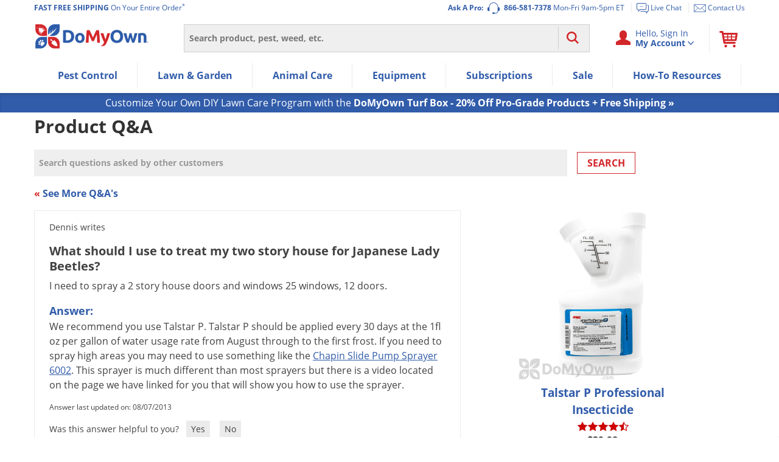

--- FILE ---
content_type: application/javascript
request_url: https://prod-east-rcd-mt.rfksrv.com/rfkj/1/134638245-8022452/rw?data=1,uO9zqSlV8zEycjcQdzcUczgRbjwMcz8Qdj8yb29C8zEysDsyb29vnT9Rt6Rx8zEye30OczgRcyRCdiQSriQQpyQNs2RTdmFDojcMcm9Td6dCrn0NqDcUciQNdPoUdP8OcP0Sd30Qbz4TdzwTcz8Pc3oQc3gKcjsSe3sOczcMdzgMd2UNbz4Kci8I8DdErTlIp4tBt4BM8zENb29BrDoyey9IqnpB8yMyp6lSqmdB8zEys6cyb29zoSIyey9KflZDoONCfmtzb7cZciNzfj4Mc3wQb7hOfj4Mc2NOrzQQdzoIt7cZcz0Odz0NcjwKc3sQdiNAfn1zeSUZsT0Nb6oZsT0IsPQNb6cZczsMdyNQfj8Mcz0Mdz4Nbz4VcP0XrzRPoD1Jb6oZsS8IsPQNb6cZczsMd2NQfj8Mcz0Mdz4Nbz4RdjcIs3RMc3JKfndyciNCfndyb7cZciNzfj8Tc30It3QOc38Mc3kOcyUNdj4M8yMypD9LrlZMomtB8zEyp6BOpmdQ8yMyt30yez4TdzwTcz8Pc3oQc3gI8DlOqi8W8yZTq65QbndErTlIp2RRsSkJt6YJt79BongJrnAJt7tLbndQrT9VbmxLtndBbmpLsyRGon1xrClPpiRIomhVbm9BpnhIpncJsm4Jcj4Sd3AKq7hJr28I8CBQun1BsO8WmRQI8D9CqSBAsO8WmO9OpCJFp5YUei9tb29Ks28Wcj8I8CdLrDhBu7gyeDIytndBsy8WuO9DsCZRs7cyeBJtviMys65Dpi8WuO9PqTkyeBIVdRRZvnQ,&sc=undefined&t=1768722307067&callback=rfk_cb1
body_size: 8344
content:
window.rfk_cb1 && rfk_cb1("2,[base64]")

--- FILE ---
content_type: text/plain; charset=utf-8
request_url: https://d-ipv6.mmapiws.com/ant_squire
body_size: 151
content:
domyown.com;019bd010-aa16-7cc5-82b9-b9d198a559a0:f05c52df4264fd0029b7b1d85e4f69c4fe657086